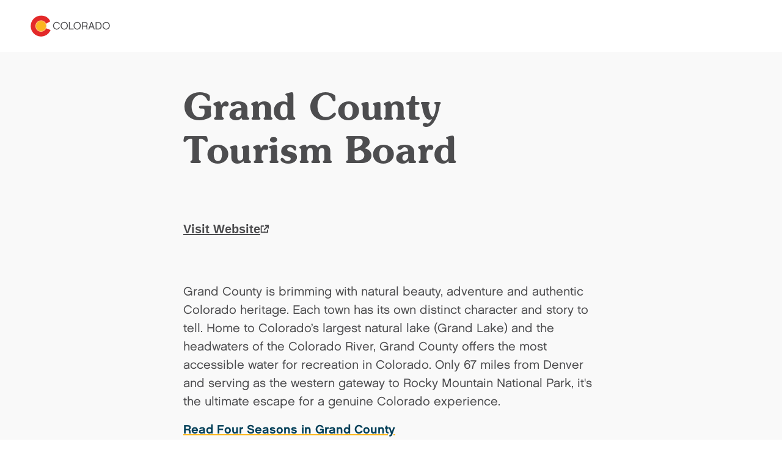

--- FILE ---
content_type: text/html; charset=utf-8
request_url: https://www.colorado.com/official-colorado-travel-resources/grand-county-tourism-board
body_size: 8329
content:
<!DOCTYPE html><html lang="en"><head><meta charSet="utf-8"/><meta name="viewport" content="width=device-width"/><link rel="preload" href="/_next/static/media/logo.bca931fc.svg" as="image" fetchpriority="high"/><title>Grand County Tourism Board | Colorado.com</title><meta name="title" content="Grand County Tourism Board | Colorado.com"/><meta name="robots" content="index"/><link rel="canonical" href="https://www.colorado.com/official-colorado-travel-resources/grand-county-tourism-board"/><meta property="og:site_name" content="Colorado.com"/><meta property="og:type" content="article"/><meta property="og:url" content="https://www.colorado.com/official-colorado-travel-resources/grand-county-tourism-board"/><meta property="og:title" content="Grand County Tourism Board"/><script type="application/ld+json">{"@context":"https://schema.org","@type":"TouristDestination","name":"Grand County Tourism Board","url":"https://www.colorado.com/official-colorado-travel-resources/grand-county-tourism-board","image":{"@type":"ImageObject","url":"https://www.colorado.com/sites/default/files/legacy_images/GrandCounty.jpg","width":1500,"height":1000,"caption":""},"touristType":"https://schema.org/Tourist"}</script><script type="application/ld+json">{"@context":"https://schema.org","@type":"TouristInformationCenter","name":"Colorado.com","url":"https://www.colorado.com","logo":{"@type":"ImageObject","url":"https://www.colorado.com/mobile.png"},"image":"https://www.colorado.com/images/fallback1.jpg","description":"Official Colorado tourism website - plan your Colorado vacation with trip ideas, things to do, activities, events, and deals.","address":{"@type":"PostalAddress","addressLocality":"Denver","addressRegion":"CO","addressCountry":"US"},"sameAs":["https://www.facebook.com/visitcolorado","https://x.com/Colorado","https://www.instagram.com/visitcolorado","https://www.youtube.com/user/VisitColorado","https://www.pinterest.com/visitcolorado/","https://www.tiktok.com/@visit_colorado","https://www.threads.com/@visitcolorado"]}</script><meta name="next-head-count" content="13"/><meta charSet="utf-8"/><meta name="viewport" content="width=device-width, initial-scale=1"/><link rel="apple-touch-icon" sizes="180x180" href="/apple-touch-icon.png"/><link rel="icon" type="image/png" sizes="32x32" href="/favicon-32x32.png"/><link rel="icon" type="image/png" sizes="16x16" href="/favicon-16x16.png"/><link rel="manifest" href="/site.webmanifest"/><link rel="mask-icon" href="/safari-pinned-tab.svg" color="#e12b27"/><meta name="msapplication-TileColor" content="#f3f0ea"/><meta name="theme-color" content="#ffffff"/><script id="osano-datalayer">window.dataLayer = window.dataLayer || []; function gtag(){dataLayer.push(arguments);} gtag('consent', 'default', { 'ad_storage': 'denied', 'analytics_storage': 'denied', 'ad_user_data': 'denied', 'ad_personalization': 'denied', 'personalization_storage': 'denied', 'functionality_storage': 'granted', 'security_storage': 'granted', 'wait_for_update': 500 }); gtag('set', 'ads_data_redaction', true);</script><script async="" src="https://cmp.osano.com/16COjBTKiXMphYFF/f565910a-f2cc-430f-8eed-1ad8cb22a855/osano.js"></script><link rel="preload" href="/_next/static/css/99c51ad486084712.css" as="style" crossorigin=""/><link rel="stylesheet" href="/_next/static/css/99c51ad486084712.css" crossorigin="" data-n-g=""/><link rel="preload" href="/_next/static/css/ee0b2865ea16b3d9.css" as="style" crossorigin=""/><link rel="stylesheet" href="/_next/static/css/ee0b2865ea16b3d9.css" crossorigin="" data-n-p=""/><link rel="preload" href="/_next/static/css/e30e2133305dfafe.css" as="style" crossorigin=""/><link rel="stylesheet" href="/_next/static/css/e30e2133305dfafe.css" crossorigin="" data-n-p=""/><link rel="preload" href="/_next/static/css/2763cf7c9b349d90.css" as="style" crossorigin=""/><link rel="stylesheet" href="/_next/static/css/2763cf7c9b349d90.css" crossorigin="" data-n-p=""/><noscript data-n-css=""></noscript><script defer="" crossorigin="" nomodule="" src="/_next/static/chunks/polyfills-c67a75d1b6f99dc8.js"></script><script defer="" src="/_next/static/chunks/3595.a6622774f6972a39.js" crossorigin=""></script><script defer="" src="/_next/static/chunks/1770.efc94d4cc59fa1f9.js" crossorigin=""></script><script defer="" src="/_next/static/chunks/8598.9e8931bbdd28d68a.js" crossorigin=""></script><script defer="" src="/_next/static/chunks/9971.aed2166cf59b61c6.js" crossorigin=""></script><script src="/_next/static/chunks/webpack-d1a8a538527d5f1c.js" defer="" crossorigin=""></script><script src="/_next/static/chunks/framework-47939417e45ea000.js" defer="" crossorigin=""></script><script src="/_next/static/chunks/main-7cc9a56c3e7cfaee.js" defer="" crossorigin=""></script><script src="/_next/static/chunks/pages/_app-7768e574446bd8a5.js" defer="" crossorigin=""></script><script src="/_next/static/chunks/30e1f94b-030e39609c090b7f.js" defer="" crossorigin=""></script><script src="/_next/static/chunks/9779-09154a33399cb8b9.js" defer="" crossorigin=""></script><script src="/_next/static/chunks/8724-b32e9c7ca3f13348.js" defer="" crossorigin=""></script><script src="/_next/static/chunks/1236-54d5bcffbdc29eb2.js" defer="" crossorigin=""></script><script src="/_next/static/chunks/1159-ac336f73f30f5426.js" defer="" crossorigin=""></script><script src="/_next/static/chunks/pages/%5B...slug%5D-3888c3490a025d0b.js" defer="" crossorigin=""></script><script src="/_next/static/A0MkLwtY9Vu7RBRrGPV5l/_buildManifest.js" defer="" crossorigin=""></script><script src="/_next/static/A0MkLwtY9Vu7RBRrGPV5l/_ssgManifest.js" defer="" crossorigin=""></script></head><body><div id="__next"><div class="app-wrapper __variable_f367f3 __variable_3979e2 __variable_9aae78"><div class="SkipContentLink_skip-content-link__wpaut "><a href="#main" class="SkipContentLink_skip-content-link__anchor__G60al">Skip to main content</a></div><nav class="TopNav_top-nav__1128d   "><div class="TopNav_top-nav__inner__Duqyg"><div class="TopNav_top-nav__logo__ng6wR"><a class="TopNav_top-nav__logo-link__DAOHI" href="/"><img alt="Colorado Logo" fetchpriority="high" width="254" height="66" decoding="async" data-nimg="1" class="TopNav_top-nav__logo-img__jbd2e" style="color:transparent" src="/_next/static/media/logo.bca931fc.svg"/></a></div><div class="TopNav_top-nav__main__wng1l"><ul class="TopNav_top-nav__link-list__G66ch"></ul></div></div></nav><main id="main"><article class="ContentTypes_content-type__yNXO5 ContentTypes_content-type--light-gray-bg__J2Ijt"><header class="ArticleHeading_article-heading__T4e0_"><div class="ArticleHeading_article-heading__container__uKAdS"><h1 class="ArticleHeading_article-heading__title__YykZY">Grand County Tourism Board</h1><div class="ArticleHeading_article-heading__info__3_BCH"></div></div></header><div id="5809c368-3986-41f2-a56d-0f0c03c014f6" class="Container_default__container__4XYrh"><div class="LinksInfo_links-info__TmI0E "><ul class="LinksInfo_links-info__topList__MblbC"></ul><ul class="LinksInfo_links-info__bottomList__tUe7j"><li class="LinksInfo_links-info__bottomList-item__Bpy9z LinksInfo_links-info__bottomList-item--full__npxzg"><a class="LinksInfo_links-info__item-website__eVZZx " target="_blank" aria-label="Visit Website, opens in new tab" href="http://www.visitgrandcounty.com"><span>Visit Website</span><svg width="15" height="14" viewBox="0 0 15 14" fill="none" xmlns="http://www.w3.org/2000/svg" aria-hidden="true" class=""><g id="website-icon 2" clip-path="url(#clip0_1366_2355)"><g id="Component 86 2"><g id="Component 21 126"><path id="hover arrow" d="M13.2158 6.26348V1.16348H8.11581" stroke-width="2" stroke-linejoin="round"></path><path id="Path 2912" d="M13.2158 6.26348V1.16348H8.11581" stroke-width="2" stroke-linejoin="round"></path><path id="Path 2913" d="M6.14182 8.82547L13.2148 1.16147" stroke-width="2" stroke-linejoin="round"></path></g><g id="Group 5439"><path id="Path 3493" d="M1.5238 6.69049V12.6055H7.9288" stroke-width="2" stroke-linejoin="round"></path><path id="Path 3495" d="M1.5238 7.52147V2.26147H6.1548" stroke-width="2" stroke-linejoin="round"></path><path id="Path 3494" d="M12.0948 8.06949V12.6005H5.68982" stroke-width="2" stroke-linejoin="round"></path></g></g></g><defs><clipPath id="clip0_1366_2355"><rect width="13.692" height="13.441" fill="white" transform="translate(0.523804 0.160461)"></rect></clipPath></defs></svg></a></li></ul></div></div><div id="5809c368-3986-41f2-a56d-0f0c03c014f6" class="Container_default__container__4XYrh"><div class="ArticleContent_article-content__ZEcnE  "><div class="ArticleContent_article-content__container__dnJ_Z"><div><p>Grand County is brimming with natural beauty, adventure and authentic Colorado heritage. Each town has its own distinct character and story to tell. Home to Colorado’s largest natural lake (Grand Lake) and the headwaters of the Colorado River, Grand County offers the most accessible water for recreation in Colorado. Only 67 miles from Denver and serving as the western gateway to Rocky Mountain National Park, it&#x27;s the ultimate escape for a genuine Colorado experience.</p>

<p><a href="/articles/4-perfect-seasons-grand-county"><span>Read Four Seasons in Grand County</span></a></p>
</div></div></div></div><div id="5809c368-3986-41f2-a56d-0f0c03c014f6" class="Container_default__container__4XYrh"><div class="LinksInfo_links-info__TmI0E LinksInfo_links-info--large__iXl3B"><ul class="LinksInfo_link-info__list__Oo3Bb"><li><a class="LinksInfo_links-info__item__o4_cT " href="https://www.visitgrandcounty.com/events/"><span class="LinksInfo_links-info__item-icon__kQ7ZI"><svg width="24" height="32" viewBox="0 0 24 32" fill="none" xmlns="http://www.w3.org/2000/svg" aria-hidden="true" class=""><g clip-path="url(#clip0_1416_13014)"><path d="M2.01357 6.98961H4.02098V8.11737V8.13377L4.02221 8.13829V8.15797L4.02344 8.16371V8.17396L4.02467 8.17848V8.18873L4.0259 8.19324V8.19775L4.02713 8.20349V8.21374L4.02837 8.21825V8.22277L4.0296 8.22523V8.23343L4.03083 8.23794V8.24368L4.03206 8.24819L4.03329 8.2527V8.25844L4.03452 8.26295L4.03575 8.26747V8.27198L4.03698 8.27772L4.03821 8.28223V8.28674L4.03944 8.29248L4.04067 8.29699V8.29945L4.0419 8.30191V8.30642L4.04313 8.31217L4.04436 8.31463V8.31709L4.04559 8.3216L4.04682 8.32611V8.32939L4.04805 8.33185V8.33636L4.04928 8.34087L4.05051 8.34456V8.34579L4.05174 8.3503L4.05297 8.35605L4.0542 8.35974V8.36097L4.05543 8.36548L4.05666 8.36999L4.05789 8.3745L4.05912 8.38024L4.06035 8.38475L4.06158 8.38803V8.38926L4.06281 8.39377L4.06404 8.39829L4.06527 8.4028H4.0665C4.12351 8.61195 4.23505 8.80018 4.38392 8.94904L4.38515 8.95027C4.60701 9.17337 4.9154 9.31075 5.2525 9.31075C5.5896 9.31075 5.89758 9.17378 6.11985 8.95027H6.12108C6.27118 8.80018 6.38272 8.61318 6.43972 8.4028L6.44096 8.39829L6.44219 8.39377L6.44342 8.38926L6.44465 8.38475L6.44588 8.38024L6.44711 8.3745L6.44834 8.36999L6.44957 8.36548L6.4508 8.36097V8.35974L6.45203 8.35605L6.45326 8.3503L6.45449 8.34579V8.34456L6.45572 8.34087L6.45695 8.33636L6.45818 8.33185V8.33062L6.45941 8.32611L6.46064 8.3216V8.31709L6.46187 8.31586V8.31217L6.4631 8.30642L6.46433 8.30191V8.30068L6.46556 8.2974V8.29289L6.46679 8.28715V8.28592L6.46802 8.28223V8.27772L6.46925 8.27198V8.27075L6.47048 8.26747V8.26295L6.47171 8.25844V8.25516L6.47294 8.2527V8.24819L6.47417 8.24368V8.23794L6.4754 8.23343V8.22892L6.47663 8.22564V8.21866L6.47786 8.21415V8.20841L6.47909 8.2039V8.19324L6.48032 8.18873V8.18299L6.48155 8.17971V8.1633L6.48278 8.15756V8.14239L6.48401 8.13788V8.11696L6.48525 8.10671V6.98961H15.5442V8.11737V8.13377L15.5455 8.13829V8.15346L15.5467 8.15797V8.17437L15.5479 8.17889V8.18914L15.5492 8.19365V8.19816L15.5504 8.2039V8.21087L15.5516 8.21415V8.22359L15.5529 8.22605V8.23425L15.5541 8.23876V8.24122L15.5553 8.24491V8.24942L15.5566 8.25393V8.25967L15.5578 8.26418L15.559 8.2687V8.27321L15.5602 8.27895L15.5615 8.28346V8.28797L15.5627 8.29371L15.5639 8.29822V8.30068L15.5652 8.30314V8.30766L15.5664 8.3134L15.5676 8.31586V8.31832L15.5689 8.32283L15.5701 8.32734V8.33062L15.5713 8.33308V8.33759L15.5725 8.3421L15.5738 8.34579V8.34702L15.575 8.35154L15.5762 8.35728L15.5775 8.36097V8.3622L15.5787 8.36671L15.5799 8.37122L15.5812 8.37573L15.5824 8.38147L15.5836 8.38598L15.5848 8.38926V8.39049L15.5861 8.39501L15.5873 8.39952L15.5885 8.40403H15.5898C15.6468 8.61318 15.7583 8.80141 15.9072 8.95027L15.9084 8.9515C16.1303 9.1746 16.4387 9.31198 16.7758 9.31198C17.1129 9.31198 17.4208 9.17501 17.6439 8.9515C17.794 8.80141 17.9056 8.61441 17.9626 8.40403L17.9638 8.39952L17.965 8.39501L17.9663 8.39049L17.9675 8.38598L17.9687 8.38147L17.97 8.37573L17.9712 8.37122L17.9724 8.36671L17.9737 8.3622L17.9749 8.36097V8.35728L17.9761 8.35154L17.9773 8.34702V8.34579L17.9786 8.3421L17.9798 8.33759L17.981 8.33308V8.33185L17.9823 8.32734L17.9835 8.32283V8.31832L17.9847 8.31709V8.3134L17.986 8.30766L17.9872 8.30314V8.30191L17.9884 8.29863V8.29412L17.9896 8.28838V8.28715L17.9909 8.28346V8.27895L17.9921 8.27321V8.27198L17.9933 8.2687V8.26418L17.9946 8.25967V8.25639L17.9958 8.25393V8.24942L17.997 8.24491V8.23917L17.9983 8.23466V8.23015L17.9995 8.22687V8.21989L18.0007 8.21538V8.20964L18.0019 8.20513V8.19693L18.0032 8.19447V8.18422L18.0044 8.18094V8.16945L18.0056 8.16576V8.14813L18.0069 8.14362V8.11819L18.0081 8.10794V6.99084H20.0147C20.5691 6.99084 21.0723 7.21762 21.4377 7.58138C21.8015 7.94636 22.0283 8.44955 22.0283 9.00318V17.251H20.6114V11.8259H1.41811V23.8933C1.41811 24.0574 1.48536 24.205 1.59363 24.3141C1.7019 24.4223 1.85035 24.4896 2.01316 24.4896H13.8169V25.9065H2.01357C1.45912 25.9065 0.955932 25.6797 0.591767 25.3159C0.226783 24.951 0 24.4478 0 23.8929V9.00154C0 8.44832 0.226783 7.94472 0.591767 7.57974C0.955522 7.21598 1.45912 6.9892 2.01357 6.9892V6.98961ZM17.386 8.70422L16.1491 4.2555L15.8932 6.98961V8.08579C15.8932 8.19857 15.9142 8.30765 15.9535 8.40649C15.999 8.51926 16.0651 8.62056 16.1487 8.70422C16.3078 8.86251 16.5264 8.96094 16.7672 8.96094C17.0079 8.96094 17.2265 8.8621 17.3856 8.70299C17.4692 8.61933 17.5369 8.51926 17.5808 8.40649C17.6201 8.30765 17.6423 8.19857 17.6423 8.08579V4.87393C17.6423 4.6332 17.5435 4.41462 17.3856 4.25673C17.2265 4.09762 17.0079 4.00002 16.7672 4.00002C16.5264 4.00002 16.3078 4.09762 16.1487 4.25591C15.9904 4.41503 15.8928 4.63361 15.8928 4.87434V6.99002L17.386 8.70422ZM4.37449 6.98961V8.08579C4.37449 8.19857 4.39663 8.30765 4.436 8.40649C4.48152 8.51926 4.54755 8.62056 4.63121 8.70422C4.79032 8.86251 5.0089 8.96094 5.24963 8.96094C5.49035 8.96094 5.70893 8.8621 5.86805 8.70299C5.95171 8.61933 6.01815 8.51926 6.06326 8.40649C6.10263 8.30765 6.12477 8.19857 6.12477 8.08579V4.87393C6.12477 4.6332 6.02594 4.41462 5.86805 4.25673C5.71017 4.09885 5.49035 4.00002 5.24963 4.00002C5.0089 4.00002 4.79032 4.09762 4.63121 4.25591C4.47332 4.41503 4.37449 4.63361 4.37449 4.87434V6.99002V6.98961ZM18.5289 20.7048C18.5289 20.3735 18.7971 20.1053 19.1285 20.1053C19.4598 20.1053 19.7272 20.3735 19.7272 20.7048V22.791H21.1507C21.482 22.791 21.7502 23.0592 21.7502 23.3905C21.7502 23.7219 21.482 23.9901 21.1507 23.9901H19.1285C18.7971 23.9901 18.5289 23.7219 18.5289 23.3905V20.7048ZM19.2002 18.0158C20.5257 18.0158 21.726 18.5539 22.5942 19.4221C23.4632 20.291 24.0004 21.491 24.0004 22.8168C24.0004 24.1427 23.4632 25.3426 22.5942 26.2116C21.726 27.0798 20.5261 27.6178 19.2002 27.6178C17.8744 27.6178 16.6737 27.0798 15.8055 26.2116C14.9365 25.3426 14.3993 24.1427 14.3993 22.8168C14.3993 21.491 14.9365 20.291 15.8055 19.4221C16.6737 18.5539 17.8744 18.0158 19.2002 18.0158ZM21.8269 20.2304C21.142 19.5455 20.1964 19.1227 19.1519 19.1227C18.1073 19.1227 17.1608 19.5455 16.476 20.2304C15.7911 20.9152 15.3675 21.8617 15.3675 22.9062C15.3675 23.9507 15.7915 24.8976 16.476 25.5821C17.1608 26.2657 18.1065 26.6898 19.1519 26.6898C20.1972 26.6898 21.142 26.2657 21.8269 25.5821C22.5118 24.8972 22.9354 23.9507 22.9354 22.9062C22.9354 21.8617 22.5114 20.9152 21.8269 20.2304Z" fill="#4D4D4F"></path></g><defs><clipPath id="clip0_1416_13014"><rect width="24" height="32" fill="white"></rect></clipPath></defs></svg></span><span class="LinksInfo_links-info__item-text__XYNnr">Events</span></a></li><li><a class="LinksInfo_links-info__item__o4_cT " href="https://www.visitgrandcounty.com/plan-my-visit/maps/"><span class="LinksInfo_links-info__item-icon__kQ7ZI"><svg viewBox="0 0 24 32" xmlns="http://www.w3.org/2000/svg" aria-hidden="true" class=""><path fill-rule="evenodd" clip-rule="evenodd" d="M12.0005 4C16.4686 4 20.107 7.6384 20.107 12.1065C20.107 16.0636 18.0642 18.2339 15.8938 21.7449L12.0003 27.9998L8.10676 21.7449C5.93643 18.2339 3.89355 16.0636 3.89355 12.1065C3.89355 7.6384 7.53196 4 12 4H12.0005ZM12.0005 7.31872C14.4896 7.31872 16.4686 9.36153 16.4686 11.7868C16.4686 14.2758 14.4895 16.2549 12.0005 16.2549C9.5115 16.2549 7.53243 14.2758 7.53243 11.7868C7.53243 9.3616 9.5115 7.31872 12.0005 7.31872Z" fill="#4D4D4F"></path></svg></span><span class="LinksInfo_links-info__item-text__XYNnr">Maps</span></a></li><li><a class="LinksInfo_links-info__item__o4_cT " href="https://www.visitgrandcounty.com/things-to-do/"><span class="LinksInfo_links-info__item-icon__kQ7ZI"><svg xmlns="http://www.w3.org/2000/svg" viewBox="94.12 54.72 93.63 115.3" aria-hidden="true" class=""><path d="m109.27 92.73 5.82 4.76c.28.23.64.36 1 .36.06 0 .13 0 .19-.01a1.6 1.6 0 0 0 1.08-.62l7.93-10.57c.25-.34.36-.75.3-1.17s-.28-.79-.62-1.04c-.7-.52-1.69-.38-2.22.32L115.82 94l-.09-.07-4.45-3.63c-.28-.24-.64-.36-1-.36h-.16c-.42.04-.8.24-1.07.57-.55.68-.45 1.68.22 2.23ZM108.7 115.44c.04.42.25.8.57 1.07l5.82 4.76c.28.23.64.36 1 .36.06 0 .12 0 .18-.01a1.6 1.6 0 0 0 1.08-.62l7.93-10.57c.25-.34.36-.76.3-1.18a1.59 1.59 0 0 0-1.79-1.34c-.42.06-.79.28-1.04.62l-6.93 9.24-.09-.07-4.45-3.64c-.29-.23-.64-.36-1-.36h-.16a1.577 1.577 0 0 0-1.42 1.73ZM109.27 140.29l5.81 4.76c.33.27.76.4 1.2.35.42-.05.81-.28 1.07-.62l7.93-10.57c.52-.7.38-1.69-.32-2.22-.7-.52-1.7-.38-2.22.32l-6.93 9.24-.09-.07-4.45-3.64c-.29-.24-.64-.36-1-.36h-.16c-.42.04-.8.25-1.07.57-.55.68-.45 1.68.22 2.23ZM167.23 92.56h-33.6c-.87 0-1.59.71-1.59 1.58s.71 1.59 1.59 1.59h33.6c.87 0 1.59-.71 1.59-1.59s-.71-1.58-1.59-1.58ZM167.23 116.34h-33.6c-.87 0-1.59.71-1.59 1.58s.71 1.59 1.59 1.59h33.6c.87 0 1.59-.71 1.59-1.59s-.71-1.58-1.59-1.58ZM167.23 140.12h-33.6c-.87 0-1.59.71-1.59 1.58s.71 1.59 1.59 1.59h33.6c.87 0 1.59-.71 1.59-1.59s-.71-1.58-1.59-1.58Z"></path><path d="M156.25 54.74H125.6c-2.79 0-5.06 2.27-5.06 5.06v.76h-16.08c-5.7 0-10.34 4.64-10.34 10.34v88.77c0 5.7 4.64 10.34 10.34 10.34h72.92c5.7 0 10.34-4.64 10.34-10.34V70.89c0-5.7-4.64-10.34-10.34-10.34H161.3v-.76c0-2.79-2.27-5.06-5.06-5.06Zm-31.93 5.06c0-.71.57-1.28 1.28-1.28h30.65c.71 0 1.28.58 1.28 1.28v5.82c0 .71-.57 1.28-1.28 1.28H125.6c-.71 0-1.28-.58-1.28-1.28V59.8Zm53.07 4.53c3.62 0 6.57 2.94 6.57 6.57v88.77c0 3.62-2.94 6.57-6.57 6.57h-72.93c-3.62 0-6.57-2.94-6.57-6.57V70.89c0-3.62 2.95-6.57 6.57-6.57h16.08v1.28c0 2.79 2.27 5.06 5.06 5.06h30.65c2.79 0 5.06-2.27 5.06-5.06v-1.28h16.08Z"></path></svg></span><span class="LinksInfo_links-info__item-text__XYNnr">Things to Do</span></a></li></ul></div></div></article><!--$--><!--/$--><!--$--><style>
          #nprogress {
            pointer-events: none;
          }

          #nprogress .bar {
            background: #fdb71a;

            position: fixed;
            z-index: 1031;
            top: 0;
            left: 0;

            width: 100%;
            height: 5px;
          }

          /* Fancy blur effect */
          #nprogress .peg {
            display: block;
            position: absolute;
            right: 0px;
            width: 100px;
            height: 100%;
            box-shadow: 0 0 10px #fdb71a, 0 0 5px #fdb71a;
            opacity: 1.0;

            -webkit-transform: rotate(3deg) translate(0px, -4px);
                -ms-transform: rotate(3deg) translate(0px, -4px);
                    transform: rotate(3deg) translate(0px, -4px);
          }

          /* Remove these to get rid of the spinner */
          #nprogress .spinner {
            display: block;
            position: fixed;
            z-index: 1031;
            top: 15px;
            right: 15px;
          }

          #nprogress .spinner-icon {
            width: 18px;
            height: 18px;
            box-sizing: border-box;

            border: solid 2px transparent;
            border-top-color: #fdb71a;
            border-left-color: #fdb71a;
            border-radius: 50%;

            -webkit-animation: nprogress-spinner 400ms linear infinite;
                    animation: nprogress-spinner 400ms linear infinite;
          }

          .nprogress-custom-parent {
            overflow: hidden;
            position: relative;
          }

          .nprogress-custom-parent #nprogress .spinner,
          .nprogress-custom-parent #nprogress .bar {
            position: absolute;
          }

          @-webkit-keyframes nprogress-spinner {
            0%   { -webkit-transform: rotate(0deg); }
            100% { -webkit-transform: rotate(360deg); }
          }
          @keyframes nprogress-spinner {
            0%   { transform: rotate(0deg); }
            100% { transform: rotate(360deg); }
          }
        </style><!--/$--></main></div></div><script id="__NEXT_DATA__" type="application/json" crossorigin="">{"props":{"pageProps":{"resource":{"id":"5809c368-3986-41f2-a56d-0f0c03c014f6","type":"node--travel_resource","context":"default","label":null,"title":"Grand County Tourism Board","created":"2013-06-20T14:11:52+00:00","lastUpdated":"2024-01-25T20:34:38+00:00","link":{"url":"/official-colorado-travel-resources/grand-county-tourism-board","text":"Grand County Tourism Board"},"authors":null,"description":null,"image":{"id":"537beead-13d4-4712-a74e-030f457aed5e","src":"/sites/default/files/legacy_images/GrandCounty.jpg","height":1000,"width":1500,"alt":"","title":null},"body":[{"type":"component--links_info","id":"5809c368-3986-41f2-a56d-0f0c03c014f6","title":"Grand County Tourism Board","props":{"links":[{"icon":"YouTube","url":"http://www.youtube.com/user/GrandCountyCO","type":"social"},{"icon":"Twitter","url":"https://twitter.com/GrandCountyCO","type":"social"},{"icon":"Facebook","url":"https://www.facebook.com/GrandCountyColorado","type":"social"},{"icon":"Pinterest","url":"http://pinterest.com/grandcountyco/","type":"social"},{"icon":"Arrow","url":"http://www.visitgrandcounty.com","type":"website","text":"Visit Website"}],"style":"header"}},{"type":"component--main_content","id":"5809c368-3986-41f2-a56d-0f0c03c014f6","title":"Grand County Tourism Board","props":{"heading":null,"content":"\u003cp\u003eGrand County is brimming with natural beauty, adventure and authentic Colorado heritage. Each town has its own distinct character and story to tell. Home to Colorado’s largest natural lake (Grand Lake) and the headwaters of the Colorado River, Grand County offers the most accessible water for recreation in Colorado. Only 67 miles from Denver and serving as the western gateway to Rocky Mountain National Park, it's the ultimate escape for a genuine Colorado experience.\u003c/p\u003e\r\n\r\n\u003cp\u003e\u003ca href=\"https://www.colorado.com/articles/4-perfect-seasons-grand-county\"\u003eRead Four Seasons in Grand County\u003c/a\u003e\u003c/p\u003e\r\n"}},{"type":"component--links_info","id":"5809c368-3986-41f2-a56d-0f0c03c014f6","title":"Grand County Tourism Board","props":{"links":[{"icon":"Calendar","url":"https://www.visitgrandcounty.com/events/","type":"info","text":"Events"},{"icon":"LocationPin","url":"https://www.visitgrandcounty.com/plan-my-visit/maps/","type":"info","text":"Maps"},{"icon":"Checklist","url":"https://www.visitgrandcounty.com/things-to-do/","type":"info","text":"Things to Do"}],"style":"large"}}],"metatag":[{"tag":"meta","attributes":{"name":"title","content":"Grand County Tourism Board | Colorado.com"}},{"tag":"meta","attributes":{"name":"robots","content":"index"}},{"tag":"link","attributes":{"rel":"canonical","href":"https://www.colorado.com/official-colorado-travel-resources/grand-county-tourism-board"}},{"tag":"meta","attributes":{"property":"og:site_name","content":"Colorado.com"}},{"tag":"meta","attributes":{"property":"og:type","content":"article"}},{"tag":"meta","attributes":{"property":"og:url","content":"https://www.colorado.com/official-colorado-travel-resources/grand-county-tourism-board"}},{"tag":"meta","attributes":{"property":"og:title","content":"Grand County Tourism Board"}}],"location":null,"tripadvisorData":null,"dates":null,"cornerPaneValue":null,"actionBtn":null,"placeholderFallback":true,"tracking":{},"subtitle":null}},"__N_SSG":true},"page":"/[...slug]","query":{"slug":["official-colorado-travel-resources","grand-county-tourism-board"]},"buildId":"A0MkLwtY9Vu7RBRrGPV5l","isFallback":false,"dynamicIds":[83595,41770,68598,29971],"gsp":true,"locale":"en","locales":["en"],"defaultLocale":"en","scriptLoader":[]}</script><noscript><iframe src="https://www.googletagmanager.com/ns.html?id=GTM-NCS8GXJ" height="0" width="0" style="display: none; visibility: hidden;" /></noscript><script defer src="https://static.cloudflareinsights.com/beacon.min.js/vcd15cbe7772f49c399c6a5babf22c1241717689176015" integrity="sha512-ZpsOmlRQV6y907TI0dKBHq9Md29nnaEIPlkf84rnaERnq6zvWvPUqr2ft8M1aS28oN72PdrCzSjY4U6VaAw1EQ==" data-cf-beacon='{"rayId":"9acffd565939cf84","version":"2025.9.1","serverTiming":{"name":{"cfExtPri":true,"cfEdge":true,"cfOrigin":true,"cfL4":true,"cfSpeedBrain":true,"cfCacheStatus":true}},"token":"c380fda1ee294157b5f824a22fc4da71","b":1}' crossorigin="anonymous"></script>
</body></html>

--- FILE ---
content_type: application/javascript; charset=utf-8
request_url: https://www.colorado.com/_next/static/chunks/9971.aed2166cf59b61c6.js
body_size: 390
content:
"use strict";(self.webpackChunk_N_E=self.webpackChunk_N_E||[]).push([[9971],{29971:function(c,h,s){s.r(h);var l=s(11527);s(50959),h.default=c=>(0,l.jsxs)("svg",{xmlns:"http://www.w3.org/2000/svg",viewBox:"94.12 54.72 93.63 115.3",...c,children:[(0,l.jsx)("path",{d:"m109.27 92.73 5.82 4.76c.28.23.64.36 1 .36.06 0 .13 0 .19-.01a1.6 1.6 0 0 0 1.08-.62l7.93-10.57c.25-.34.36-.75.3-1.17s-.28-.79-.62-1.04c-.7-.52-1.69-.38-2.22.32L115.82 94l-.09-.07-4.45-3.63c-.28-.24-.64-.36-1-.36h-.16c-.42.04-.8.24-1.07.57-.55.68-.45 1.68.22 2.23ZM108.7 115.44c.04.42.25.8.57 1.07l5.82 4.76c.28.23.64.36 1 .36.06 0 .12 0 .18-.01a1.6 1.6 0 0 0 1.08-.62l7.93-10.57c.25-.34.36-.76.3-1.18a1.59 1.59 0 0 0-1.79-1.34c-.42.06-.79.28-1.04.62l-6.93 9.24-.09-.07-4.45-3.64c-.29-.23-.64-.36-1-.36h-.16a1.577 1.577 0 0 0-1.42 1.73ZM109.27 140.29l5.81 4.76c.33.27.76.4 1.2.35.42-.05.81-.28 1.07-.62l7.93-10.57c.52-.7.38-1.69-.32-2.22-.7-.52-1.7-.38-2.22.32l-6.93 9.24-.09-.07-4.45-3.64c-.29-.24-.64-.36-1-.36h-.16c-.42.04-.8.25-1.07.57-.55.68-.45 1.68.22 2.23ZM167.23 92.56h-33.6c-.87 0-1.59.71-1.59 1.58s.71 1.59 1.59 1.59h33.6c.87 0 1.59-.71 1.59-1.59s-.71-1.58-1.59-1.58ZM167.23 116.34h-33.6c-.87 0-1.59.71-1.59 1.58s.71 1.59 1.59 1.59h33.6c.87 0 1.59-.71 1.59-1.59s-.71-1.58-1.59-1.58ZM167.23 140.12h-33.6c-.87 0-1.59.71-1.59 1.58s.71 1.59 1.59 1.59h33.6c.87 0 1.59-.71 1.59-1.59s-.71-1.58-1.59-1.58Z"}),(0,l.jsx)("path",{d:"M156.25 54.74H125.6c-2.79 0-5.06 2.27-5.06 5.06v.76h-16.08c-5.7 0-10.34 4.64-10.34 10.34v88.77c0 5.7 4.64 10.34 10.34 10.34h72.92c5.7 0 10.34-4.64 10.34-10.34V70.89c0-5.7-4.64-10.34-10.34-10.34H161.3v-.76c0-2.79-2.27-5.06-5.06-5.06Zm-31.93 5.06c0-.71.57-1.28 1.28-1.28h30.65c.71 0 1.28.58 1.28 1.28v5.82c0 .71-.57 1.28-1.28 1.28H125.6c-.71 0-1.28-.58-1.28-1.28V59.8Zm53.07 4.53c3.62 0 6.57 2.94 6.57 6.57v88.77c0 3.62-2.94 6.57-6.57 6.57h-72.93c-3.62 0-6.57-2.94-6.57-6.57V70.89c0-3.62 2.95-6.57 6.57-6.57h16.08v1.28c0 2.79 2.27 5.06 5.06 5.06h30.65c2.79 0 5.06-2.27 5.06-5.06v-1.28h16.08Z"})]})}}]);

--- FILE ---
content_type: application/javascript; charset=utf-8
request_url: https://www.colorado.com/_next/static/chunks/1770.efc94d4cc59fa1f9.js
body_size: 2277
content:
"use strict";(self.webpackChunk_N_E=self.webpackChunk_N_E||[]).push([[1770],{41770:function(L,V,C){C.r(V);var i=C(11527);C(50959),V.default=L=>(0,i.jsxs)("svg",{width:"24",height:"32",viewBox:"0 0 24 32",fill:"none",xmlns:"http://www.w3.org/2000/svg",...L,children:[(0,i.jsx)("g",{clipPath:"url(#clip0_1416_13014)",children:(0,i.jsx)("path",{d:"M2.01357 6.98961H4.02098V8.11737V8.13377L4.02221 8.13829V8.15797L4.02344 8.16371V8.17396L4.02467 8.17848V8.18873L4.0259 8.19324V8.19775L4.02713 8.20349V8.21374L4.02837 8.21825V8.22277L4.0296 8.22523V8.23343L4.03083 8.23794V8.24368L4.03206 8.24819L4.03329 8.2527V8.25844L4.03452 8.26295L4.03575 8.26747V8.27198L4.03698 8.27772L4.03821 8.28223V8.28674L4.03944 8.29248L4.04067 8.29699V8.29945L4.0419 8.30191V8.30642L4.04313 8.31217L4.04436 8.31463V8.31709L4.04559 8.3216L4.04682 8.32611V8.32939L4.04805 8.33185V8.33636L4.04928 8.34087L4.05051 8.34456V8.34579L4.05174 8.3503L4.05297 8.35605L4.0542 8.35974V8.36097L4.05543 8.36548L4.05666 8.36999L4.05789 8.3745L4.05912 8.38024L4.06035 8.38475L4.06158 8.38803V8.38926L4.06281 8.39377L4.06404 8.39829L4.06527 8.4028H4.0665C4.12351 8.61195 4.23505 8.80018 4.38392 8.94904L4.38515 8.95027C4.60701 9.17337 4.9154 9.31075 5.2525 9.31075C5.5896 9.31075 5.89758 9.17378 6.11985 8.95027H6.12108C6.27118 8.80018 6.38272 8.61318 6.43972 8.4028L6.44096 8.39829L6.44219 8.39377L6.44342 8.38926L6.44465 8.38475L6.44588 8.38024L6.44711 8.3745L6.44834 8.36999L6.44957 8.36548L6.4508 8.36097V8.35974L6.45203 8.35605L6.45326 8.3503L6.45449 8.34579V8.34456L6.45572 8.34087L6.45695 8.33636L6.45818 8.33185V8.33062L6.45941 8.32611L6.46064 8.3216V8.31709L6.46187 8.31586V8.31217L6.4631 8.30642L6.46433 8.30191V8.30068L6.46556 8.2974V8.29289L6.46679 8.28715V8.28592L6.46802 8.28223V8.27772L6.46925 8.27198V8.27075L6.47048 8.26747V8.26295L6.47171 8.25844V8.25516L6.47294 8.2527V8.24819L6.47417 8.24368V8.23794L6.4754 8.23343V8.22892L6.47663 8.22564V8.21866L6.47786 8.21415V8.20841L6.47909 8.2039V8.19324L6.48032 8.18873V8.18299L6.48155 8.17971V8.1633L6.48278 8.15756V8.14239L6.48401 8.13788V8.11696L6.48525 8.10671V6.98961H15.5442V8.11737V8.13377L15.5455 8.13829V8.15346L15.5467 8.15797V8.17437L15.5479 8.17889V8.18914L15.5492 8.19365V8.19816L15.5504 8.2039V8.21087L15.5516 8.21415V8.22359L15.5529 8.22605V8.23425L15.5541 8.23876V8.24122L15.5553 8.24491V8.24942L15.5566 8.25393V8.25967L15.5578 8.26418L15.559 8.2687V8.27321L15.5602 8.27895L15.5615 8.28346V8.28797L15.5627 8.29371L15.5639 8.29822V8.30068L15.5652 8.30314V8.30766L15.5664 8.3134L15.5676 8.31586V8.31832L15.5689 8.32283L15.5701 8.32734V8.33062L15.5713 8.33308V8.33759L15.5725 8.3421L15.5738 8.34579V8.34702L15.575 8.35154L15.5762 8.35728L15.5775 8.36097V8.3622L15.5787 8.36671L15.5799 8.37122L15.5812 8.37573L15.5824 8.38147L15.5836 8.38598L15.5848 8.38926V8.39049L15.5861 8.39501L15.5873 8.39952L15.5885 8.40403H15.5898C15.6468 8.61318 15.7583 8.80141 15.9072 8.95027L15.9084 8.9515C16.1303 9.1746 16.4387 9.31198 16.7758 9.31198C17.1129 9.31198 17.4208 9.17501 17.6439 8.9515C17.794 8.80141 17.9056 8.61441 17.9626 8.40403L17.9638 8.39952L17.965 8.39501L17.9663 8.39049L17.9675 8.38598L17.9687 8.38147L17.97 8.37573L17.9712 8.37122L17.9724 8.36671L17.9737 8.3622L17.9749 8.36097V8.35728L17.9761 8.35154L17.9773 8.34702V8.34579L17.9786 8.3421L17.9798 8.33759L17.981 8.33308V8.33185L17.9823 8.32734L17.9835 8.32283V8.31832L17.9847 8.31709V8.3134L17.986 8.30766L17.9872 8.30314V8.30191L17.9884 8.29863V8.29412L17.9896 8.28838V8.28715L17.9909 8.28346V8.27895L17.9921 8.27321V8.27198L17.9933 8.2687V8.26418L17.9946 8.25967V8.25639L17.9958 8.25393V8.24942L17.997 8.24491V8.23917L17.9983 8.23466V8.23015L17.9995 8.22687V8.21989L18.0007 8.21538V8.20964L18.0019 8.20513V8.19693L18.0032 8.19447V8.18422L18.0044 8.18094V8.16945L18.0056 8.16576V8.14813L18.0069 8.14362V8.11819L18.0081 8.10794V6.99084H20.0147C20.5691 6.99084 21.0723 7.21762 21.4377 7.58138C21.8015 7.94636 22.0283 8.44955 22.0283 9.00318V17.251H20.6114V11.8259H1.41811V23.8933C1.41811 24.0574 1.48536 24.205 1.59363 24.3141C1.7019 24.4223 1.85035 24.4896 2.01316 24.4896H13.8169V25.9065H2.01357C1.45912 25.9065 0.955932 25.6797 0.591767 25.3159C0.226783 24.951 0 24.4478 0 23.8929V9.00154C0 8.44832 0.226783 7.94472 0.591767 7.57974C0.955522 7.21598 1.45912 6.9892 2.01357 6.9892V6.98961ZM17.386 8.70422L16.1491 4.2555L15.8932 6.98961V8.08579C15.8932 8.19857 15.9142 8.30765 15.9535 8.40649C15.999 8.51926 16.0651 8.62056 16.1487 8.70422C16.3078 8.86251 16.5264 8.96094 16.7672 8.96094C17.0079 8.96094 17.2265 8.8621 17.3856 8.70299C17.4692 8.61933 17.5369 8.51926 17.5808 8.40649C17.6201 8.30765 17.6423 8.19857 17.6423 8.08579V4.87393C17.6423 4.6332 17.5435 4.41462 17.3856 4.25673C17.2265 4.09762 17.0079 4.00002 16.7672 4.00002C16.5264 4.00002 16.3078 4.09762 16.1487 4.25591C15.9904 4.41503 15.8928 4.63361 15.8928 4.87434V6.99002L17.386 8.70422ZM4.37449 6.98961V8.08579C4.37449 8.19857 4.39663 8.30765 4.436 8.40649C4.48152 8.51926 4.54755 8.62056 4.63121 8.70422C4.79032 8.86251 5.0089 8.96094 5.24963 8.96094C5.49035 8.96094 5.70893 8.8621 5.86805 8.70299C5.95171 8.61933 6.01815 8.51926 6.06326 8.40649C6.10263 8.30765 6.12477 8.19857 6.12477 8.08579V4.87393C6.12477 4.6332 6.02594 4.41462 5.86805 4.25673C5.71017 4.09885 5.49035 4.00002 5.24963 4.00002C5.0089 4.00002 4.79032 4.09762 4.63121 4.25591C4.47332 4.41503 4.37449 4.63361 4.37449 4.87434V6.99002V6.98961ZM18.5289 20.7048C18.5289 20.3735 18.7971 20.1053 19.1285 20.1053C19.4598 20.1053 19.7272 20.3735 19.7272 20.7048V22.791H21.1507C21.482 22.791 21.7502 23.0592 21.7502 23.3905C21.7502 23.7219 21.482 23.9901 21.1507 23.9901H19.1285C18.7971 23.9901 18.5289 23.7219 18.5289 23.3905V20.7048ZM19.2002 18.0158C20.5257 18.0158 21.726 18.5539 22.5942 19.4221C23.4632 20.291 24.0004 21.491 24.0004 22.8168C24.0004 24.1427 23.4632 25.3426 22.5942 26.2116C21.726 27.0798 20.5261 27.6178 19.2002 27.6178C17.8744 27.6178 16.6737 27.0798 15.8055 26.2116C14.9365 25.3426 14.3993 24.1427 14.3993 22.8168C14.3993 21.491 14.9365 20.291 15.8055 19.4221C16.6737 18.5539 17.8744 18.0158 19.2002 18.0158ZM21.8269 20.2304C21.142 19.5455 20.1964 19.1227 19.1519 19.1227C18.1073 19.1227 17.1608 19.5455 16.476 20.2304C15.7911 20.9152 15.3675 21.8617 15.3675 22.9062C15.3675 23.9507 15.7915 24.8976 16.476 25.5821C17.1608 26.2657 18.1065 26.6898 19.1519 26.6898C20.1972 26.6898 21.142 26.2657 21.8269 25.5821C22.5118 24.8972 22.9354 23.9507 22.9354 22.9062C22.9354 21.8617 22.5114 20.9152 21.8269 20.2304Z",fill:"#4D4D4F"})}),(0,i.jsx)("defs",{children:(0,i.jsx)("clipPath",{id:"clip0_1416_13014",children:(0,i.jsx)("rect",{width:"24",height:"32",fill:"white"})})})]})}}]);

--- FILE ---
content_type: application/javascript; charset=utf-8
request_url: https://www.colorado.com/_next/static/chunks/3595.a6622774f6972a39.js
body_size: 206
content:
"use strict";(self.webpackChunk_N_E=self.webpackChunk_N_E||[]).push([[3595],{83595:function(i,t,e){e.r(t);var s=e(11527);e(50959),t.default=i=>(0,s.jsxs)("svg",{width:"15",height:"14",viewBox:"0 0 15 14",fill:"none",xmlns:"http://www.w3.org/2000/svg",...i,children:[(0,s.jsx)("g",{id:"website-icon 2",clipPath:"url(#clip0_1366_2355)",children:(0,s.jsxs)("g",{id:"Component 86 2",children:[(0,s.jsxs)("g",{id:"Component 21 126",children:[(0,s.jsx)("path",{id:"hover arrow",d:"M13.2158 6.26348V1.16348H8.11581",strokeWidth:"2",strokeLinejoin:"round"}),(0,s.jsx)("path",{id:"Path 2912",d:"M13.2158 6.26348V1.16348H8.11581",strokeWidth:"2",strokeLinejoin:"round"}),(0,s.jsx)("path",{id:"Path 2913",d:"M6.14182 8.82547L13.2148 1.16147",strokeWidth:"2",strokeLinejoin:"round"})]}),(0,s.jsxs)("g",{id:"Group 5439",children:[(0,s.jsx)("path",{id:"Path 3493",d:"M1.5238 6.69049V12.6055H7.9288",strokeWidth:"2",strokeLinejoin:"round"}),(0,s.jsx)("path",{id:"Path 3495",d:"M1.5238 7.52147V2.26147H6.1548",strokeWidth:"2",strokeLinejoin:"round"}),(0,s.jsx)("path",{id:"Path 3494",d:"M12.0948 8.06949V12.6005H5.68982",strokeWidth:"2",strokeLinejoin:"round"})]})]})}),(0,s.jsx)("defs",{children:(0,s.jsx)("clipPath",{id:"clip0_1366_2355",children:(0,s.jsx)("rect",{width:"13.692",height:"13.441",fill:"white",transform:"translate(0.523804 0.160461)"})})})]})}}]);

--- FILE ---
content_type: application/javascript; charset=utf-8
request_url: https://www.colorado.com/_next/static/A0MkLwtY9Vu7RBRrGPV5l/_ssgManifest.js
body_size: -330
content:
self.__SSG_MANIFEST=new Set(["\u002F","\u002F404","\u002F500","\u002F[...slug]"]);self.__SSG_MANIFEST_CB&&self.__SSG_MANIFEST_CB()